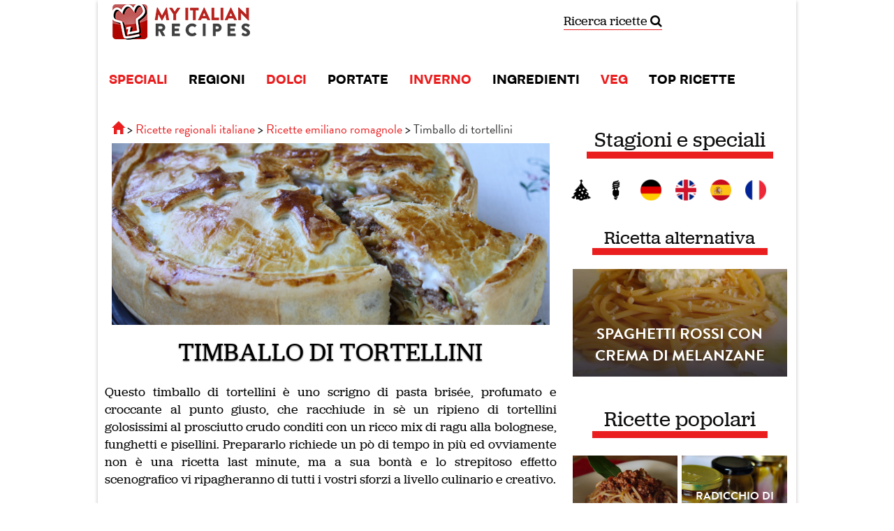

--- FILE ---
content_type: text/html; charset=UTF-8
request_url: https://it.myitalian.recipes/ricetta-timballo_di_tortellini.htm
body_size: 11340
content:
<!DOCTYPE html>
<html xmlns:fb="http://www.facebook.com/2008/fbml" ng-app>
    <head>
        <meta charset="UTF-8" />
        <title>Ricetta Timballo di tortellini | Primi piatti asciutti</title>
				        <meta name="description" content="La ricetta del timballo di tortellini, un primo piatto ricco e goloso ideale da preparare in occasione del Natale o di una festa importante in famiglia." />
                                <meta name="keywords" content="tortellini, funghi, piselli, ragu, besciamella, grana, pasta brisée" />
        		<!--[if IE]>
		<script src="http://html5shim.googlecode.com/svn/trunk/html5.js"></script> 
		<![endif]-->
		<script src="//ajax.googleapis.com/ajax/libs/jquery/1.11.0/jquery.min.js"></script>
		
		<link rel="stylesheet" href="/bundles/web/css/compiled/main.css" />
				
		<script src="/bundles/web/bootstrap/3.1.1/js/bootstrap.min.js"></script>
		
		<script type="text/javascript" src="//use.typekit.net/fkk4ett.js"></script>
		<script type="text/javascript">try{Typekit.load();}catch(e){}</script>
        
        
        
<meta name="robots" content="index, follow">

<meta http-equiv="Content-Language" content="it">

	<link rel="alternate" href="https://de.myitalian.recipes/rezept/tortellini-auflauf" hreflang="de" />
	<link rel="alternate" href="https://myitalian.recipes/recipe/tortellini-pie" hreflang="en" />
	<link rel="alternate" href="https://es.myitalian.recipes/receta/pastel-de-tortellini" hreflang="es" />
	<link rel="alternate" href="https://fr.myitalian.recipes/recettes/tourte-aux-tortellinis" hreflang="fr" />


<meta property="og:locale" content="it_IT" />
<meta property="og:site_name" content="Myitalian.recipes"/>
<meta property="og:title" content="Timballo di tortellini"/>
<meta property="og:type" content="ricettepercucinare:recipe" />
<meta property="og:url" content="https://it.myitalian.recipes/ricetta-timballo_di_tortellini.htm" /> 
<meta property="og:description" content="La ricetta del timballo di tortellini, un primo piatto ricco e goloso ideale da preparare in occasione del Natale o di una festa importante in famiglia." /> 
<meta property="og:foreign_id" content="130641" /> 
<meta property="ricettepercucinare:course" content="primi piatti asciutti" /> 
<meta property="og:image" content="https://it.myitalian.recipes/magazine/wp-content/uploads/2013/11/IMG_3154.jpg" />
<meta property="article:publisher" content="https://www.facebook.com/RicettePerCucinare"/>

<!-- Google+ / Schema.org -->
<meta itemprop="name" content="Timballo di tortellini"/>
<meta itemprop="description" content="La ricetta del timballo di tortellini, un primo piatto ricco e goloso ideale da preparare in occasione del Natale o di una festa importante in famiglia."/>
<meta itemprop="image" content="https://it.myitalian.recipes/magazine/wp-content/uploads/2013/11/IMG_3154.jpg"/>

<!-- Twitter Cards -->
<meta name="twitter:title" content="Timballo di tortellini"/>
<meta name="twitter:url" content="https://it.myitalian.recipes/ricetta-timballo_di_tortellini.htm"/>
<meta name="twitter:description" content="La ricetta del timballo di tortellini, un primo piatto ricco e goloso ideale da preparare in occasione del Natale o di una festa importante in famiglia."/>
<meta name="twitter:image" content="https://it.myitalian.recipes/magazine/wp-content/uploads/2013/11/IMG_3154.jpg"/>
<meta name="twitter:card" content="summary_large_image"/>
<meta name="twitter:site" content="https://twitter.com/ricette"/>


                 
																																			
<script type="application/ld+json">
    {
      "@context": "http://schema.org/",
      "@type": "Recipe",
      "mainEntityOfPage": "https://it.myitalian.recipes/ricetta-timballo_di_tortellini.htm",
	  "datePublished": "2013/11/29",
      "name": "Timballo di tortellini",
      "image": "https://it.myitalian.recipes/magazine/wp-content/uploads/2013/11/IMG_3154.jpg",
      "author": "Myitalian.recipes",
      "description": "Questo timballo di tortellini è uno scrigno di pasta brisée, profumato e croccante al punto giusto, che racchiude in sè un ripieno di tortellini golosissimi al prosciutto crudo conditi con un ricco mix di ragu alla bolognese, funghetti e pisellini. Prepararlo richiede un pò di tempo in più ed ovviamente non è una ricetta last minute, ma a sua bontà e lo strepitoso effetto scenografico vi ripagheranno di tutti i vostri sforzi a livello culinario e creativo.",
      "prepTime": "PT60M",
      "cookTime": "PT35M",
      "recipeYield": "8",
      "recipeIngredient": ["tortelloni","ragù","piselli","funghi","grana","besciamella","pasta brisèe"],
      "recipeInstructions": "Preparatevi il ragu in anticipo. Foderate una tortiera a cerniera di pasta brisè, dapprima il fondo e poi la circonferenza, bucherellando bene tutta la pasta con i rebbi di una forchetta. Cuocete i tortelloni in acqua bollente salata, aveno cura di tenerli al dente. Conditeli quindi con il ragu fatto in casa, con i pisellini semplicemente bolliti e scolati e con i funghi secchi ammollati e strizzati bene. Aggiungete anche il grana e la besciamella, tenendone un pò da parte. Mescolate il tutto, quindi versate il tutto nella tortiera. Livellate bene con il dorso di un cucchiaio. Coprite con qualche altro cucchiaio di ragu, qualche cucchiaino di di besciamella ed una bella spolverizzata di grana. Chiudete con un altro disco di pasta brisè, aggiungendo dei decori con i ritagli di pasta. Spennellate con del tuorlo d&#039;uovo. Infornate a 180 gradi per 35 minuti.",
	  "keywords": "tortellini, funghi, piselli, ragu, besciamella, grana, pasta brisée",
	  "recipeCategory": "Primi piatti asciutti"
    }
</script>


        <link rel="alternate" type="application/rss+xml" title="Ricette del giorno - Ricette per Cucinare" href="https://it.myitalian.recipes/rss/ultime" />
		<meta property="fb:app_id" content="118665634826424" />
        <link rel="icon" type="image/x-icon" href="/favicon.ico" />
		<meta name="viewport" id="vp" content="initial-scale=1.0,user-scalable=no,maximum-scale=1,width=device-width" />
				<meta name="apple-mobile-web-app-capable" content="yes" />
		
				
		<script type="text/javascript">
		(function(d){
		  var f = d.getElementsByTagName('SCRIPT')[0], p = d.createElement('SCRIPT');
		  p.type = 'text/javascript';
		  p.async = true;
		  p.src = '//assets.pinterest.com/js/pinit.js';
		  f.parentNode.insertBefore(p, f);
		}(document));
		</script>
		

					<!-- Google Tag Manager -->
			<script>(function(w,d,s,l,i){w[l]=w[l]||[];w[l].push({'gtm.start':
			new Date().getTime(),event:'gtm.js'});var f=d.getElementsByTagName(s)[0],
			j=d.createElement(s),dl=l!='dataLayer'?'&l='+l:'';j.async=true;j.src=
			'https://www.googletagmanager.com/gtm.js?id='+i+dl;f.parentNode.insertBefore(j,f);
			})(window,document,'script','dataLayer','GTM-WSP5RW9');</script>
			<!-- End Google Tag Manager -->
			<script src='https://platform-api.sharethis.com/js/sharethis.js#property=60cc474ed6503b00192e4852&product=sop' async='async'></script>

				<style>
			@media (max-width: 767px) {
				body {
					margin-top: 0!important
				}
				nav#mainNavigation {
					position: relative!important;
				}
			}
		</style>
    </head>
    <body>
		
	<!-- Google Tag Manager (noscript) -->
<noscript><iframe src="https://www.googletagmanager.com/ns.html?id=GTM-WSP5RW9"
	height="0" width="0" style="display:none;visibility:hidden"></iframe></noscript>
	<!-- End Google Tag Manager (noscript) -->	
		
    	<div id="global-container" class="container">
	    	<div id="header-container" class="hidden-xs hidden-sm">
				<div id="tbm-miniheader-container" style="clear:both;"></div>
			</div>
	    	<div id="header-container-m" class="row"  data-offset-top="1">
	<div class="container">
		<header class="row">
			<div class="col-md-3 col-sm-6 col-xs-4">
				<a href="/" class="brand brand-it">Ricette per Cucinare</a>
			</div>
			<div class="col-md-5 text-center hidden-xs hidden-sm">
				
			</div>
			<div class="col-md-2 col-sm-4 col-xs-6">
				<a class="searchgoogle" href="/ricerca/">
					Ricerca ricette <i class="fa fa-search"></i>
				</a>
			</div>
			<div class="col-xs-2 text-right l-mod-selectlanguage">
											
			</div>
		</header>
	</div>
</div>

<style>
	.brand-es {
		background-image: url(/bundles/web/es/img/logo.png);
	}
</style>
			
	       	<div class="container" id="mainNavigationContainer">
	<nav class="navbar navbar-default" role="navigation" id="mainNavigation">
		<div class="container-fluid">
			<!-- Brand and toggle get grouped for better mobile display -->
			<div class="navbar-header visible-xs">

				<div class="col-xs-5 text-center">
					<a  style="background-size: contain;
					max-width: 120px;
					width: auto;" class="brand" href="/"></a>
				</div>
				<div class="col-xs-4">
								<a style="padding-top: 10px;font-size: 12px;text-align: center;border-bottom: 1px solid #ea1e1f;" class="searchgoogle_mobile" href="/ricerca/">Ricerca ricette <i class="fa fa-search"></i></a>
				</div>
				<div class="col-xs-3">
					<button type="button" class="navbar-toggle" data-toggle="collapse" data-target="#bs-example-navbar-collapse-1">
						<span class="sr-only">Toggle navigation</span>
						<span class="icon-bar"></span>
						<span class="icon-bar"></span>
						<span class="icon-bar"></span>
					</button>
				</div>
				
		    </div>
		    <!-- Collect the nav links, forms, and other content for toggling -->
			<div class="collapse navbar-collapse" id="bs-example-navbar-collapse-1">
				<ul class="nav navbar-nav">
		      			      							<li class="now"><a href="/speciali/">SPECIALI</a></li>
											      							<li class=""><a href="/ricette-regionali/">REGIONI</a></li>
											      							<li class="now"><a href="/ricette_di_dolci.htm">DOLCI</a></li>
											      							<li class=""><a href="/ricette-portata/">PORTATE</a></li>
											      							<li class="now"><a href="/speciale/inverno">INVERNO</a></li>
											      							<li class=""><a href="/ingredienti/">INGREDIENTI</a></li>
											      							<li class="now"><a href="/speciale/vegetariane">VEG</a></li>
											      							<li class=""><a href="/top-ricette/">TOP RICETTE</a></li>
													</ul>
			</div><!-- /.navbar-collapse -->
		</div><!-- /.container-fluid -->
	</nav>
</div>
	       	
				    		    					
	

<div class="container">
	<div class="row">
		<div class="col-md-8">
			
			<div class="row">
				<div class="col-md-12">
											<ol class="breadcrumb" itemscope itemtype="http://schema.org/BreadcrumbList">
  	<li itemprop="itemListElement" itemscope itemtype="http://schema.org/ListItem">
  		<span>
	  		<a href="/" itemprop="item" title="Homepage">
				   <span itemprop="name" class="glyphicon glyphicon-home"><div style="display: none">Home</div></span>
				   <meta itemprop="position" content="1" />
  			</a>
  		</span>
  	</li>
  	
		<li itemprop="itemListElement" itemscope itemtype="http://schema.org/ListItem">
  		<span>
							  		<a href="/ricette-regionali/" itemprop="item">
				   <span itemprop="name">Ricette regionali italiane</span>
				   <meta itemprop="position" content="2" />
	  		</a>
	  		  		</span>
  	</li>
		  							  	<li  itemprop="itemListElement" itemscope itemtype="http://schema.org/ListItem">
		  		<span>
								  		  			<a href="/ricette_emilia_romagna.htm" itemprop="item">
						   <span itemprop="name">Ricette emiliano romagnole</span>
						   <meta itemprop="position" content="3" />
		  			</a>
		  						</span>
		  	</li>
	  			  						  	<li  itemprop="itemListElement" itemscope itemtype="http://schema.org/ListItem">
		  		<span>
								   					<span itemprop="name">Timballo di tortellini</span>
					<meta itemprop="position" content="4" />
		  						</span>
		  	</li>
	  			  	  	</ol>									</div>
				
			</div>

						
			<section id="top-header" class="full-width-content thin"style="background-image:url(https://it.myitalian.recipes/magazine/wp-content/uploads/2013/11/IMG_3154.jpg)">
	<div class="container">
		<div class="col-sm-12">
			<div class="row header-title">
				<div class="col-md-10 col-md-offset-1">
					 				</div>
			</div>
			
											</div>
				</section>			
						
			<div class="row">
				<div class="col-sm-12 text-center">
					<h1 style="margin: 20px 0; color: #000;text-shadow: 0px 1px 2px rgba(0, 0, 0, 0.77); text-transform: uppercase">Timballo di tortellini</h1>
				</div>
			</div>
			
						    <section class="section-box standard l-mod-text" id="introduction">
			<div class="row section-body">
					        				        	<p>
							Questo timballo di tortellini è uno scrigno di pasta brisée, profumato e croccante al punto giusto, che racchiude in sè un ripieno di tortellini golosissimi al prosciutto crudo conditi con un ricco mix di ragu alla bolognese, funghetti e pisellini. Prepararlo richiede un pò di tempo in più ed ovviamente non è una ricetta last minute, ma a sua bontà e lo strepitoso effetto scenografico vi ripagheranno di tutti i vostri sforzi a livello culinario e creativo.
						</p>
			     		</div>
</section>						
			
							<section class="section-box standard l-mod-redunderline" id="list-of-ingredients">
			<header class="row section-header">
					        	<div class="row">
			        		<h2 class="col-md-6 col-xs-12 text-center l-section-title">
				        		Ingredienti
				        	</h2>
			        	</div>
			        
	</header>
		<div class="row section-body">
								<ul class="row" id="ingredient-list">
																																															
								
																								<li class="col-md-6 col-xs-6" data-id="733">
									<div class="ingredient">
																																	<a href="/ingredienti/tortelloni">
													<span class="img-circle photo no-photo" style="background-image: url('/media/cache/thumb/')"></span>
												</a>
																															<span class="name">
																							<a href="/ingredienti/tortelloni">tortelloni</a>
																					</span>
																																	<span class="quantity">750 grammi</span>
																																		<span class="handling">al prosciutto crudo</span>
																														</div>
								</li>
																																								
								
																								<li class="col-md-6 col-xs-6" data-id="406">
									<div class="ingredient">
																																	<a href="/ingredienti/ragu">
													<span class="img-circle photo no-photo" style="background-image: url('/media/cache/thumb/')"></span>
												</a>
																															<span class="name">
																							<a href="/ingredienti/ragu">ragù</a>
																					</span>
																																	<span class="quantity">400 grammi</span>
																																									</div>
								</li>
																																								
								
																								<li class="col-md-6 col-xs-6" data-id="186">
									<div class="ingredient">
																																	<a href="/ingredienti/piselli">
													<span class="img-circle photo" style="background-image: url('/media/cache/thumb/img/foto/ingredienti/piselli-186.jpg')"></span>
												</a>
																															<span class="name">
																							<a href="/ingredienti/piselli">piselli</a>
																					</span>
																																	<span class="quantity">200 grammi</span>
																																		<span class="handling">anche surgelati</span>
																														</div>
								</li>
																																								
								
																								<li class="col-md-6 col-xs-6" data-id="288">
									<div class="ingredient">
																																	<a href="/ingredienti/funghi">
													<span class="img-circle photo" style="background-image: url('/media/cache/thumb/img/foto/ingredienti/funghi-288.jpg')"></span>
												</a>
																															<span class="name">
																							<a href="/ingredienti/funghi">funghi</a>
																					</span>
																																	<span class="quantity">80 grammi</span>
																																		<span class="handling">ammollati e strizzati</span>
																														</div>
								</li>
																																								
								
																								<li class="col-md-6 col-xs-6" data-id="226">
									<div class="ingredient">
																																	<a href="/ingredienti/grana">
													<span class="img-circle photo" style="background-image: url('/media/cache/thumb/img/foto/ingredienti/grana-226.jpg')"></span>
												</a>
																															<span class="name">
																							<a href="/ingredienti/grana">grana</a>
																					</span>
																																	<span class="quantity">70 grammi</span>
																																									</div>
								</li>
																																								
								
																								<li class="col-md-6 col-xs-6" data-id="232">
									<div class="ingredient">
																																	<a href="/ingredienti/besciamella">
													<span class="img-circle photo" style="background-image: url('/media/cache/thumb/img/foto/ingredienti/besciamella-232.jpg')"></span>
												</a>
																															<span class="name">
																							<a href="/ingredienti/besciamella">besciamella</a>
																					</span>
																																	<span class="quantity">120 millilitri</span>
																																									</div>
								</li>
																																								
								
																								<li class="col-md-6 col-xs-6" data-id="211">
									<div class="ingredient">
																																	<a href="/ingredienti/pasta-bris-e">
													<span class="img-circle photo" style="background-image: url('/media/cache/thumb/img/foto/ingredienti/pasta-brisee-211.jpg')"></span>
												</a>
																															<span class="name">
																							<a href="/ingredienti/pasta-bris-e">pasta brisèe</a>
																					</span>
																					<span class="note">tre dischi di pasta brisée già pronti</span>
																			</div>
								</li>
														</ul>
							</div>
</section>						
						    
    
        <section class="section-box standard l-mod-redunderline" id="related_shop_products">
			<header class="row section-header">
		                <div class="row">
                    <h2 class="col-md-6 col-xs-12 text-center l-section-title">
                        Fai la spesa dal nostro shop online
                    </h2>
                </div>
            
	</header>
		<div class="row section-body">
		                <div class="row" style="margin-top: 10px">

                    <div class="col-sm-3 col-xs-4">
            <div class="image" style="border:1px solid #89be3c;margin:0 5px 0 5px">
                <img src="https://shop.laterradipuglia.it/1688-large_default/fagiolo-di-zollino.jpg" alt="Fagiolo di Zollino" class="img-responsive prod-image" style="margin: 0 auto;max-width: 80%;"/>
                <div class="priceprd">4.8 EUR</div>
            </div>
            <div class="prod-name">
                <p>
                    <a href="https://shop.laterradipuglia.it/it/legumi-pugliesi/517-517-fagiolo-di-zollino.html?utm_source=it.myitalian.recipes&amp;utm_medium=ricetta-timballo_di_tortellini&amp;utm_campaign=prodotti-myitalian" target="_blank" rel="nofollow">
                        Fagiolo di Zollino
                    </a>
                </p>
            </div>
        </div>

            <div class="col-sm-3 col-xs-4">
            <div class="image" style="border:1px solid #89be3c;margin:0 5px 0 5px">
                <img src="https://shop.laterradipuglia.it/1684-large_default/pisello-nano-di-zollino.jpg" alt="Pisello nano di Zollino" class="img-responsive prod-image" style="margin: 0 auto;max-width: 80%;"/>
                <div class="priceprd">4.8 EUR</div>
            </div>
            <div class="prod-name">
                <p>
                    <a href="https://shop.laterradipuglia.it/it/legumi-pugliesi/485-485-pisello-nano-di-zollino.html?utm_source=it.myitalian.recipes&amp;utm_medium=ricetta-timballo_di_tortellini&amp;utm_campaign=prodotti-myitalian" target="_blank" rel="nofollow">
                        Pisello nano di Zollino
                    </a>
                </p>
            </div>
        </div>

            <div class="col-sm-3 col-xs-4">
            <div class="image" style="border:1px solid #89be3c;margin:0 5px 0 5px">
                <img src="https://shop.laterradipuglia.it/2565-large_default/taralli-alle-olive-leccine-e-capperi.jpg" alt="Taralli alle olive celline e capperi" class="img-responsive prod-image" style="margin: 0 auto;max-width: 80%;"/>
                <div class="priceprd">3.4 EUR</div>
            </div>
            <div class="prod-name">
                <p>
                    <a href="https://shop.laterradipuglia.it/it/taralli-salati/301-301-taralli-alle-olive-leccine-e-capperi-8053689163407.html?utm_source=it.myitalian.recipes&amp;utm_medium=ricetta-timballo_di_tortellini&amp;utm_campaign=prodotti-myitalian" target="_blank" rel="nofollow">
                        Taralli alle olive celline e capperi
                    </a>
                </p>
            </div>
        </div>

            <div class="col-sm-3 col-xs-4">
            <div class="image" style="border:1px solid #89be3c;margin:0 5px 0 5px">
                <img src="https://shop.laterradipuglia.it/1691-large_default/cece-bianco-di-zollino.jpg" alt="Cece bianco di Zollino" class="img-responsive prod-image" style="margin: 0 auto;max-width: 80%;"/>
                <div class="priceprd">4.8 EUR</div>
            </div>
            <div class="prod-name">
                <p>
                    <a href="https://shop.laterradipuglia.it/it/legumi-pugliesi/514-514-cece-bianco-di-zollino.html?utm_source=it.myitalian.recipes&amp;utm_medium=ricetta-timballo_di_tortellini&amp;utm_campaign=prodotti-myitalian" target="_blank" rel="nofollow">
                        Cece bianco di Zollino
                    </a>
                </p>
            </div>
        </div>

    </div>
<style>
    .prod-name {
        height: 40px;margin-top: 5px; padding: 3px;
        cursor:pointer; background-color: #89be3c;position:relative;margin:0 5px 5px 5px;
    }

    .prod-name p {
        position: relative;
        top: 50%;
        -webkit-transform: translateY(-50%);
        -ms-transform: translateY(-50%);
        transform: translateY(-50%);
        font-size:12px;
        line-height: 14px;
        text-align: center;
    }
    .prod-name p a {
        font-size:12px;
        line-height: 14px;
        text-align: center;
        color: white;
        display: block;
    }
    .priceprd {
        position: absolute;
        top: 0;
        right: 5px;
        border: 1px solid #89be3c;
        background: #caffbc;
        font-size: 10px;
        color: black;
        padding: 5px 10px;
    }
    @media screen and (max-width: 992px) {
        .prod-image {
            max-width: 80%;
        }
    }

    @media screen and (max-width: 768px) {
        .prod-image {
            max-width: 80%;
        }
    }

    @media screen and (max-width: 768px) {
        .prod-name {
            height: 60px;
        }
        .prod-name p {
            font-size:10px;line-height: 12px;
        }
    }
</style>            	</div>
</section>
    

			
															<section class="section-box standard l-mod-text" id="banner">
			<div class="row section-body">
																	<img class="img-responsive" src="https://it.myitalian.recipes/magazine/wp-content/uploads/2024/11/Banner-Feed-Myitalian-IT.jpg" alt="Shop Laterradipuglia" />
														</div>
</section>							
			
						<div class="row"> 
														<div class="col-sm-6 col-xs-12">
				<section class="section-box standard l-mod-redunderline" id="recipe-detail2">
			<header class="row section-header">
					            <span class="l-section-title">Indicazioni per la preparazione</span>
			        
	</header>
		<div class="row section-body">
					        	<div class="l-mod-sinformation">
			        										<span class="ico-36 ico-prepTime"></span>
								<strong content="PT60M">
									60 minuti
								</strong>
								<small>di preparazione</small>
								<div class="clearboth"></div>
														
															<span class="ico-36 ico-cookTime"></span>
								<strong content="PT35M">
									35 minuti
								</strong>
								<small>di cottura</small>
								<div class="clearboth"></div>
														
															<span class="ico-36 ico-yield"></span>
								<strong>
									8 persone
								</strong>
								<div class="clearboth"></div>
																	        	</div>			
			     		</div>
</section>				</div>
						
									<div class="col-sm-6 col-xs-12">
						<section class="section-box standard l-mod-redunderline" id="social-share">
			<header class="row section-header">
							            <span class="l-section-title">Condividi sui social</span>
					        
	</header>
		<div class="row section-body">
							        	<div class="l-mod-sharesocial">
					        		Vuoi suggerire questa ricetta ai tuoi amici? <br/> L'hai preparata? Raccontalo!
					        	</div>
					        	<section class="section-box aside" id="social-network">
			<div class="row section-body">
			
	<!-- ShareThis BEGIN --><div class="sharethis-inline-share-buttons"></div><!-- ShareThis END -->
		</div>
</section>					        	</div>
</section>					</div>
							</div>
			<div class="row">
				<div class="col-sm-12 col-xs-12" style="padding: 5px;">
					<div class="row">
	<div class="col-md-12 text-center">
		<h2 class="l-mod-titlesection">
			Invia la ricetta
		</h2>
	</div>
</div>
<div class="row l-mod-mb l-mod-newsletterrecipesend">

	<div class="col-sm-12">
		<div class="info">Invia la ricetta sulla tua email. Puoi anche registrarti alla nostra newsletter per ricevere aggiornamenti</div>
		<div class="l-mod-recipenewsletter">
			
			<form method="post" action="/ricetta_by_email">
				<div class="row">
					<div class="col-md-12 takepadding">
						<input type="email" id="ricettaByEmail_email" name="ricettaByEmail[email]" required="required" placeholder="Inserisci la tua email..." class="form-control input-lg" />
							
						<div class="input-group">
							<span class="input-group-addon"> 4 + 3 ?</span>
							<input type="text" id="ricettaByEmail_captcha" name="ricettaByEmail[captcha]" required="required" placeholder="4 + 3?" class="form-control input-lg" />
							<span class="input-group-btn">
							<button type="submit" id="ricettaByEmail_subscribe" name="ricettaByEmail[subscribe]" class="btn btn-lg btn-success noradius btn-danger">Invia la ricetta</button>
							</span>
							<input type="hidden" id="ricettaByEmail_source" name="ricettaByEmail[source]" value="130641" />
						</div>
					</div>
				</div>
				<div class="row">
					<div class="col-md-12 text-center">
					<small>
					<input type="checkbox" id="ricettaByEmail_privacy" name="ricettaByEmail[privacy]" required="required" value="1" />
					
					<label for="ricettaByEmail_privacy" class="required">Accetto termini e condizioni</label>
																																(<a href="/privacy" target="_blank">leggile qui</a>)
					</small>
					</div>
									</div>
								
							</form>
			
		</div>
	</div>
</div>

<style>
.l-mod-newsletterrecipesend {
	background-color: #ea1e1f;
	padding: 20px;
	text-align: center;
}
.l-mod-newsletterrecipesend .info {
	color: white;
	font-size: 16px;
	text-align: center;
    margin-bottom: 20px;
}
</style>
				</div>
			</div>
			<section class="section-box standard l-mod-text" id="directions">
			<header class="row section-header">
				        	<div class="row">
						<div class="col-md-12 text-center">
							<h2 class="l-mod-titlesection">
								Preparazione
							</h2>
						</div>
					</div>
		        
	</header>
		<div class="row section-body">
							<p>
						Preparatevi il ragu in anticipo. Foderate una tortiera a cerniera di pasta brisè, dapprima il fondo e poi la circonferenza, bucherellando bene tutta la pasta con i rebbi di una forchetta. Cuocete i tortelloni in acqua bollente salata, aveno cura di tenerli al dente. Conditeli quindi con il ragu fatto in casa, con i pisellini semplicemente bolliti e scolati e con i funghi secchi ammollati e strizzati bene. Aggiungete anche il grana e la besciamella, tenendone un pò da parte. Mescolate il tutto, quindi versate il tutto nella tortiera. Livellate bene con il dorso di un cucchiaio. Coprite con qualche altro cucchiaio di ragu, qualche cucchiaino di di besciamella ed una bella spolverizzata di grana. Chiudete con un altro disco di pasta brisè, aggiungendo dei decori con i ritagli di pasta. Spennellate con del tuorlo d&#039;uovo. Infornate a 180 gradi per 35 minuti.
		        	</p>
		        	</div>
</section>			
						
			<div class="row">
																				
									<div class="col-md-6 col-xs-12">
					    <section class="section-box standard l-mod-redunderline" id="suggestions">
			<header class="row section-header">
							            <div class="l-section-title">
					            	<span class="ico-36 ico-suggestions l-mod-float"></span> Consigli
					            </div>
					        
	</header>
		<div class="row section-body">
							        	<div class="l-mod-cc">
									Se non gradite gli ingredienti che vi proponiamo o volete dar vita ad un timballo assolutamente personale ed originale, potete cambiarne i sapori ed il condimento: al posto del ragu potete usare del pomodoro semplice ed arricchire il tutto con bocconcini di mozzarella filante, oppure potete scegliere di condire i tortellini con un sugo a base di carciofi freschi e prosciutto cotto, o ancora con zucca e porri. A voi la scelta!
								</div>
					        	</div>
</section>					</div>
								
									<div class="col-md-6  col-xs-12">
					    <section class="section-box standard l-mod-redunderline" id="curiosities">
			<header class="row section-header">
							            <div class="l-section-title">
					            	<span class="ico-36 ico-curiosities l-mod-float"></span> Curiosità
					            </div>
					        
	</header>
		<div class="row section-body">
							        	<div class="l-mod-cc">
									Il nome timballo deriva dallo stampo cilindrico che solitamente si usa per dar vita a questo tipo di preparazione.
								</div> 
					     		</div>
</section>					</div>
							</div>
			
						
							
<div class="row showcase  l-mod-showcase equalHeight" id="showcase-recipe">
	<div class="container">
		<section class="section-box standard l-mod-showcaseb" id="showcase-grid">
			<header class="row section-header">
			       		<h2 class="l-mod-titlesectionfull">
	       			Tutti i passi per la preparazione
	       		</h2>
			
	</header>
		<div class="row section-body">
											<div class="col-sm-12  first col-xs-12">
													<a rel="nofollow" title="Ingredienti" href="/ricetta-timballo_di_tortellini.htm/passo-passo/1" class="showcase-grid-step">
								<img src="https://myitalian.recipes/magazine/wp-content/uploads/2013/11/IMG_3136.jpg" 
									 alt="Ingredienti" 
									 title="Ingredienti" 
									 class="img-responsive" />

								<div class="l-mod-recipetextg">Ingredienti</div>
							</a>
											</div>
									<div class="col-sm-12  next col-xs-12">
													<table class="table table-responsive" style="border:0; margin:0">
								<tr>
<td style="width:26%;border:0; text-align: center;position: relative;">
										<a rel="nofollow" title="Pasta brisée" href="/ricetta-timballo_di_tortellini.htm/passo-passo/2" class="showcase-grid-step">
										<div style="position: absolute; top: 0; bottom: 0; font-size: 15px; text-align: center; right: 0; left: 0; background: #00000050; border-radius: 50%;">
											<div style="position: relative; top: 50%; transform: translateY(-50%);color: white; max-width: 100px; margin: 0 auto; font-size: 14px;">Prosegui con il passo passo</div>
										</div>
									      <img src="https://myitalian.recipes/magazine/wp-content/uploads/2013/11/IMG_3137-300x300.jpg" 
											 alt="Pasta brisée" 
											 title="Pasta brisée"
											 class="media-object img-responsive img-circle custom-image-pp" />
									    </a>
									</td>
									<td style="vertical-align: middle;border:0">
										<div style="color:white;font-size: 16px;">
											Foderate uno stampo di pasta brisée, cominciando dal fondo.
										</div>
									</td>
								</tr>
							</table>
											</div>
									<div class="col-sm-12  next col-xs-12">
													<table class="table table-responsive" style="border:0; margin:0">
								<tr>
<td style="width:26%;border:0; text-align: center;position: relative;">
										<a rel="nofollow" title="Strisce di pasta" href="/ricetta-timballo_di_tortellini.htm/passo-passo/3" class="showcase-grid-step">
										<div style="position: absolute; top: 0; bottom: 0; font-size: 15px; text-align: center; right: 0; left: 0; background: #00000050; border-radius: 50%;">
											<div style="position: relative; top: 50%; transform: translateY(-50%);color: white; max-width: 100px; margin: 0 auto; font-size: 14px;">Prosegui con il passo passo</div>
										</div>
									      <img src="https://myitalian.recipes/magazine/wp-content/uploads/2013/11/IMG_3138-300x300.jpg" 
											 alt="Strisce di pasta" 
											 title="Strisce di pasta"
											 class="media-object img-responsive img-circle custom-image-pp" />
									    </a>
									</td>
									<td style="vertical-align: middle;border:0">
										<div style="color:white;font-size: 16px;">
											Tagliate delle strisce di pasta a partire da un disco.
										</div>
									</td>
								</tr>
							</table>
											</div>
									<div class="col-sm-12  next col-xs-12">
													<table class="table table-responsive" style="border:0; margin:0">
								<tr>
<td style="width:26%;border:0; text-align: center;position: relative;">
										<a rel="nofollow" title="Bordi" href="/ricetta-timballo_di_tortellini.htm/passo-passo/4" class="showcase-grid-step">
										<div style="position: absolute; top: 0; bottom: 0; font-size: 15px; text-align: center; right: 0; left: 0; background: #00000050; border-radius: 50%;">
											<div style="position: relative; top: 50%; transform: translateY(-50%);color: white; max-width: 100px; margin: 0 auto; font-size: 14px;">Prosegui con il passo passo</div>
										</div>
									      <img src="https://myitalian.recipes/magazine/wp-content/uploads/2013/11/IMG_3139-300x300.jpg" 
											 alt="Bordi" 
											 title="Bordi"
											 class="media-object img-responsive img-circle custom-image-pp" />
									    </a>
									</td>
									<td style="vertical-align: middle;border:0">
										<div style="color:white;font-size: 16px;">
											Con le strisce foderate anche i bordi.
										</div>
									</td>
								</tr>
							</table>
											</div>
									<div class="col-sm-12  next col-xs-12">
													<table class="table table-responsive" style="border:0; margin:0">
								<tr>
<td style="width:26%;border:0; text-align: center;position: relative;">
										<a rel="nofollow" title="Tortelloni" href="/ricetta-timballo_di_tortellini.htm/passo-passo/5" class="showcase-grid-step">
										<div style="position: absolute; top: 0; bottom: 0; font-size: 15px; text-align: center; right: 0; left: 0; background: #00000050; border-radius: 50%;">
											<div style="position: relative; top: 50%; transform: translateY(-50%);color: white; max-width: 100px; margin: 0 auto; font-size: 14px;">Prosegui con il passo passo</div>
										</div>
									      <img src="https://myitalian.recipes/magazine/wp-content/uploads/2013/11/IMG_3140-300x300.jpg" 
											 alt="Tortelloni" 
											 title="Tortelloni"
											 class="media-object img-responsive img-circle custom-image-pp" />
									    </a>
									</td>
									<td style="vertical-align: middle;border:0">
										<div style="color:white;font-size: 16px;">
											Cuocete i tortelloni al dente.
										</div>
									</td>
								</tr>
							</table>
											</div>
									<div class="col-sm-12  next col-xs-12">
													<table class="table table-responsive" style="border:0; margin:0">
								<tr>
<td style="width:26%;border:0; text-align: center;position: relative;">
										<a rel="nofollow" title="Ragu" href="/ricetta-timballo_di_tortellini.htm/passo-passo/6" class="showcase-grid-step">
										<div style="position: absolute; top: 0; bottom: 0; font-size: 15px; text-align: center; right: 0; left: 0; background: #00000050; border-radius: 50%;">
											<div style="position: relative; top: 50%; transform: translateY(-50%);color: white; max-width: 100px; margin: 0 auto; font-size: 14px;">Prosegui con il passo passo</div>
										</div>
									      <img src="https://myitalian.recipes/magazine/wp-content/uploads/2013/11/IMG_3141-300x300.jpg" 
											 alt="Ragu" 
											 title="Ragu"
											 class="media-object img-responsive img-circle custom-image-pp" />
									    </a>
									</td>
									<td style="vertical-align: middle;border:0">
										<div style="color:white;font-size: 16px;">
											Conditeli con il ragu e i pisellini.
										</div>
									</td>
								</tr>
							</table>
											</div>
									<div class="col-sm-12  next col-xs-12">
													<table class="table table-responsive" style="border:0; margin:0">
								<tr>
<td style="width:26%;border:0; text-align: center;position: relative;">
										<a rel="nofollow" title="Funghi" href="/ricetta-timballo_di_tortellini.htm/passo-passo/7" class="showcase-grid-step">
										<div style="position: absolute; top: 0; bottom: 0; font-size: 15px; text-align: center; right: 0; left: 0; background: #00000050; border-radius: 50%;">
											<div style="position: relative; top: 50%; transform: translateY(-50%);color: white; max-width: 100px; margin: 0 auto; font-size: 14px;">Prosegui con il passo passo</div>
										</div>
									      <img src="https://myitalian.recipes/magazine/wp-content/uploads/2013/11/IMG_3142-300x300.jpg" 
											 alt="Funghi" 
											 title="Funghi"
											 class="media-object img-responsive img-circle custom-image-pp" />
									    </a>
									</td>
									<td style="vertical-align: middle;border:0">
										<div style="color:white;font-size: 16px;">
											Aggiungete anche i funghi.
										</div>
									</td>
								</tr>
							</table>
											</div>
									<div class="col-sm-12  next col-xs-12">
													<table class="table table-responsive" style="border:0; margin:0">
								<tr>
<td style="width:26%;border:0; text-align: center;position: relative;">
										<a rel="nofollow" title="Besciamella e grana" href="/ricetta-timballo_di_tortellini.htm/passo-passo/8" class="showcase-grid-step">
										<div style="position: absolute; top: 0; bottom: 0; font-size: 15px; text-align: center; right: 0; left: 0; background: #00000050; border-radius: 50%;">
											<div style="position: relative; top: 50%; transform: translateY(-50%);color: white; max-width: 100px; margin: 0 auto; font-size: 14px;">Prosegui con il passo passo</div>
										</div>
									      <img src="https://myitalian.recipes/magazine/wp-content/uploads/2013/11/IMG_3143-300x300.jpg" 
											 alt="Besciamella e grana" 
											 title="Besciamella e grana"
											 class="media-object img-responsive img-circle custom-image-pp" />
									    </a>
									</td>
									<td style="vertical-align: middle;border:0">
										<div style="color:white;font-size: 16px;">
											Aggiungete grana e besciamella. Livellate bene.
										</div>
									</td>
								</tr>
							</table>
											</div>
									<div class="col-sm-12  next col-xs-12">
													<table class="table table-responsive" style="border:0; margin:0">
								<tr>
<td style="width:26%;border:0; text-align: center;position: relative;">
										<a rel="nofollow" title="Sugo, besciamella" href="/ricetta-timballo_di_tortellini.htm/passo-passo/9" class="showcase-grid-step">
										<div style="position: absolute; top: 0; bottom: 0; font-size: 15px; text-align: center; right: 0; left: 0; background: #00000050; border-radius: 50%;">
											<div style="position: relative; top: 50%; transform: translateY(-50%);color: white; max-width: 100px; margin: 0 auto; font-size: 14px;">Prosegui con il passo passo</div>
										</div>
									      <img src="https://myitalian.recipes/magazine/wp-content/uploads/2013/11/IMG_3144-300x300.jpg" 
											 alt="Sugo, besciamella" 
											 title="Sugo, besciamella"
											 class="media-object img-responsive img-circle custom-image-pp" />
									    </a>
									</td>
									<td style="vertical-align: middle;border:0">
										<div style="color:white;font-size: 16px;">
											Aggiungete altro ragu e qualche cucchiaino di besciamella.
										</div>
									</td>
								</tr>
							</table>
											</div>
									<div class="col-sm-12  next col-xs-12">
													<table class="table table-responsive" style="border:0; margin:0">
								<tr>
<td style="width:26%;border:0; text-align: center;position: relative;">
										<a rel="nofollow" title="Grana" href="/ricetta-timballo_di_tortellini.htm/passo-passo/10" class="showcase-grid-step">
										<div style="position: absolute; top: 0; bottom: 0; font-size: 15px; text-align: center; right: 0; left: 0; background: #00000050; border-radius: 50%;">
											<div style="position: relative; top: 50%; transform: translateY(-50%);color: white; max-width: 100px; margin: 0 auto; font-size: 14px;">Prosegui con il passo passo</div>
										</div>
									      <img src="https://myitalian.recipes/magazine/wp-content/uploads/2013/11/IMG_3145-300x300.jpg" 
											 alt="Grana" 
											 title="Grana"
											 class="media-object img-responsive img-circle custom-image-pp" />
									    </a>
									</td>
									<td style="vertical-align: middle;border:0">
										<div style="color:white;font-size: 16px;">
											Spolverizzate con altro grana.
										</div>
									</td>
								</tr>
							</table>
											</div>
									<div class="col-sm-12  next col-xs-12">
													<table class="table table-responsive" style="border:0; margin:0">
								<tr>
<td style="width:26%;border:0; text-align: center;position: relative;">
										<a rel="nofollow" title="Chiudere" href="/ricetta-timballo_di_tortellini.htm/passo-passo/11" class="showcase-grid-step">
										<div style="position: absolute; top: 0; bottom: 0; font-size: 15px; text-align: center; right: 0; left: 0; background: #00000050; border-radius: 50%;">
											<div style="position: relative; top: 50%; transform: translateY(-50%);color: white; max-width: 100px; margin: 0 auto; font-size: 14px;">Prosegui con il passo passo</div>
										</div>
									      <img src="https://myitalian.recipes/magazine/wp-content/uploads/2013/11/IMG_3146-300x300.jpg" 
											 alt="Chiudere" 
											 title="Chiudere"
											 class="media-object img-responsive img-circle custom-image-pp" />
									    </a>
									</td>
									<td style="vertical-align: middle;border:0">
										<div style="color:white;font-size: 16px;">
											Chiudete con altra pasta brisée.
										</div>
									</td>
								</tr>
							</table>
											</div>
									<div class="col-sm-12  next col-xs-12">
													<table class="table table-responsive" style="border:0; margin:0">
								<tr>
<td style="width:26%;border:0; text-align: center;position: relative;">
										<a rel="nofollow" title="Tuorlo" href="/ricetta-timballo_di_tortellini.htm/passo-passo/12" class="showcase-grid-step">
										<div style="position: absolute; top: 0; bottom: 0; font-size: 15px; text-align: center; right: 0; left: 0; background: #00000050; border-radius: 50%;">
											<div style="position: relative; top: 50%; transform: translateY(-50%);color: white; max-width: 100px; margin: 0 auto; font-size: 14px;">Prosegui con il passo passo</div>
										</div>
									      <img src="https://myitalian.recipes/magazine/wp-content/uploads/2013/11/IMG_3147-300x300.jpg" 
											 alt="Tuorlo" 
											 title="Tuorlo"
											 class="media-object img-responsive img-circle custom-image-pp" />
									    </a>
									</td>
									<td style="vertical-align: middle;border:0">
										<div style="color:white;font-size: 16px;">
											Spennellate con del tuorlo d&#039;uovo.
										</div>
									</td>
								</tr>
							</table>
											</div>
									<div class="col-sm-12  next col-xs-12">
													<table class="table table-responsive" style="border:0; margin:0">
								<tr>
<td style="width:26%;border:0; text-align: center;position: relative;">
										<a rel="nofollow" title="Infornare" href="/ricetta-timballo_di_tortellini.htm/passo-passo/13" class="showcase-grid-step">
										<div style="position: absolute; top: 0; bottom: 0; font-size: 15px; text-align: center; right: 0; left: 0; background: #00000050; border-radius: 50%;">
											<div style="position: relative; top: 50%; transform: translateY(-50%);color: white; max-width: 100px; margin: 0 auto; font-size: 14px;">Prosegui con il passo passo</div>
										</div>
									      <img src="https://myitalian.recipes/magazine/wp-content/uploads/2013/11/IMG_3151-300x300.jpg" 
											 alt="Infornare" 
											 title="Infornare"
											 class="media-object img-responsive img-circle custom-image-pp" />
									    </a>
									</td>
									<td style="vertical-align: middle;border:0">
										<div style="color:white;font-size: 16px;">
											Infornate a 180 gradi per 35 minuti.
										</div>
									</td>
								</tr>
							</table>
											</div>
									<div class="col-sm-12  next col-xs-12">
													<table class="table table-responsive" style="border:0; margin:0">
								<tr>
<td style="width:26%;border:0; text-align: center;position: relative;">
										<a rel="nofollow" title="Servire" href="/ricetta-timballo_di_tortellini.htm/passo-passo/14" class="showcase-grid-step">
										<div style="position: absolute; top: 0; bottom: 0; font-size: 15px; text-align: center; right: 0; left: 0; background: #00000050; border-radius: 50%;">
											<div style="position: relative; top: 50%; transform: translateY(-50%);color: white; max-width: 100px; margin: 0 auto; font-size: 14px;">Prosegui con il passo passo</div>
										</div>
									      <img src="https://myitalian.recipes/magazine/wp-content/uploads/2013/11/IMG_3154-300x300.jpg" 
											 alt="Servire" 
											 title="Servire"
											 class="media-object img-responsive img-circle custom-image-pp" />
									    </a>
									</td>
									<td style="vertical-align: middle;border:0">
										<div style="color:white;font-size: 16px;">
											Servite
										</div>
									</td>
								</tr>
							</table>
											</div>
								</div>
</section>	</div>
	<div class="row">
		<div class="col-sm-12" style="margin-left: 10px;font-style: italic;">
			**Clicca sulle foto per accedere al passo passo completo!
		</div>
	</div>
</div>


			
						
									
					</div>
		
		<aside class="col-md-4 l-mod-aside">
			
			
							
							
												
					<div class="col-md-12 text-center">
						<h2 class="l-mod-titlesectionlong">Stagioni e speciali</h2>
					</div>
					<div class="row l-mod-listtags l-mod-mb">
													
								<div class="l-mod-listtagsnametag" >
									<a rel="tag" href="/speciale/natale">
																				<img style="max-width: 30px;" alt="Natale" src="/bundles/web/img/icon/natale.png" title="Natale"/>
										
									</a>
								</div>
														
								<div class="l-mod-listtagsnametag" >
									<a rel="tag" href="/speciale/energia">
																				<img style="max-width: 30px;" alt="Energia" src="/bundles/web/img/icon/energia.png" title="Energia"/>
										
									</a>
								</div>
																			
		
					<div class="l-mod-listtagsnametag">
				<a href="//de.myitalian.recipes/rezept/tortellini-auflauf" title="Tortellini-Auflauf">
					 <img class="mobiletag" src="/bundles/web/de/img/flag.png" alt="Tortellini-Auflauf" />
				</a>
			</div>
					<div class="l-mod-listtagsnametag">
				<a href="//myitalian.recipes/recipe/tortellini-pie" title="Tortellini pie">
					 <img class="mobiletag" src="/bundles/web/en/img/flag.png" alt="Tortellini pie" />
				</a>
			</div>
					<div class="l-mod-listtagsnametag">
				<a href="//es.myitalian.recipes/receta/pastel-de-tortellini" title="pastel de tortellini">
					 <img class="mobiletag" src="/bundles/web/es/img/flag.png" alt="pastel de tortellini" />
				</a>
			</div>
					<div class="l-mod-listtagsnametag">
				<a href="//fr.myitalian.recipes/recettes/tourte-aux-tortellinis" title="Tourte aux tortellinis">
					 <img class="mobiletag" src="/bundles/web/fr/img/flag.png" alt="Tourte aux tortellinis" />
				</a>
			</div>
			
						<div class="clearboth"></div>
					</div>
								
									<section class="section-box">
						<div class="row">
							<div class="col-md-12 text-center">
								<h2 class="l-mod-titlesectionlong" style="font-size: 26px;">
									Ricetta alternativa
								</h2>
							</div>
							<div class="col-xs-12 l-mod-setpadd">
								<a href="/ricetta_molisana-spaghetti_rossi_con_crema_di_melanzane.htm" >
									<div class=" l-mod-ratio photo" style="padding-bottom:50%;background-image:url(https://it.myitalian.recipes/magazine/wp-content/uploads/2011/05/IMGP2867-300x300.jpg)">
										<span>
											Spaghetti Rossi con Crema di Melanzane
										</span>
									</div>
								</a>
							</div>
						</div>
					</section>
				
				<style>
	.customclass {margin-bottom: 5px;}
	.customclass span { font-size: 16px!important;}
</style>

<div class="l-mod-fullspacing">
	<section class="section-box standard" id="top-recipes">
			<header class="row section-header">
					<div class="row">
				<div class="col-md-12 text-center">
					<h2 class="l-mod-titlesectionlong">
						Ricette popolari
					</h2>
				</div>
			</div>
		
	</header>
		<div class="row section-body">
				    <div class="row">
					
					<div class="col-md-6 col-sm-6 col-xs-6 l-mod-setpadd">
						<a href="/ricetta_veneta-pasta_al_ragu.htm" >
							<div class="customclass l-mod-ratio photo" style="background-image:url(https://it.myitalian.recipes/magazine/wp-content/uploads/2011/07/IMG_4684-300x300.jpg)">
								<span>
									Pasta al Ragù
								</span>
							</div>
						</a>
					</div>
					
					<div class="col-md-6 col-sm-6 col-xs-6 l-mod-setpadd">
						<a href="/ricetta-radicchio_di_treviso_in_agrodolce_sott_olio.htm" >
							<div class="customclass l-mod-ratio photo" style="background-image:url(https://it.myitalian.recipes/magazine/wp-content/uploads/2013/02/IMG_8121-300x300.jpg)">
								<span>
									Radicchio di Treviso in Agrodolce sott&#039;olio
								</span>
							</div>
						</a>
					</div>
					
					<div class="col-md-6 col-sm-6 col-xs-6 l-mod-setpadd">
						<a href="/ricetta_veneta-involtini_di_radicchio_di_treviso.htm" >
							<div class="customclass l-mod-ratio photo" style="background-image:url(https://it.myitalian.recipes/magazine/wp-content/uploads/2012/01/IMG_0713-300x300.jpg)">
								<span>
									Involtini di radicchio di Treviso
								</span>
							</div>
						</a>
					</div>
					
					<div class="col-md-6 col-sm-6 col-xs-6 l-mod-setpadd">
						<a href="/ricetta-merluzzo_in_umido_2.htm" >
							<div class="customclass l-mod-ratio photo" style="background-image:url(https://it.myitalian.recipes/magazine/wp-content/uploads/2014/05/IMG_4111-300x300.jpg)">
								<span>
									Merluzzo In Umido
								</span>
							</div>
						</a>
					</div>
							</div>
			</div>
</section></div>

				
				<style>
	.linkrss, .linkrss:hover { color: #000;font-size: 16px;text-decoration: none;}
	.customlistrss {list-style-type: disc;}
	.customlistrss li::before, .customlistrss li::marker {color: #ea1e1f;}
</style>
						<img class="img-responsive" src="https://it.myitalian.recipes/magazine/wp-content/uploads/2022/06/Logo-Ricette.png" alt="Ricette per cucinare" style="margin: 10px 0; "/>
				<ul class="customlistrss">
						<li>
				<a href="https://www.ricettepercucinare.com/magazine/2025/10/come-organizzare-una-pausa-pranzo-perfetta-lavorando-da-casa-consigli-e-ricette-veloci.htm" rel="noopener external noreferrer" class="linkrss" target="_blank">
					Come organizzare una pausa pranzo perfetta lavorando da casa: consigli e ricette veloci
				</a>
			</li>
						<li>
				<a href="https://www.ricettepercucinare.com/magazine/2025/09/barbecue-consigli-per-principianti-gli-errori-da-evitare.htm" rel="noopener external noreferrer" class="linkrss" target="_blank">
					Barbecue, consigli per principianti: gli errori da evitare
				</a>
			</li>
						<li>
				<a href="https://www.ricettepercucinare.com/magazine/2025/09/fave-e-cicoria-tradizione-contadina-pugliese.htm" rel="noopener external noreferrer" class="linkrss" target="_blank">
					Fave e cicoria, tradizione contadina pugliese
				</a>
			</li>
					</ul>
	

				
						
						 
 
<div class="row"> 
	<div class="col-md-12 text-center"> 
		<h2 class="l-mod-titlesectionlong">Ingredienti stagione</h2> 
	</div> 
</div> 
<div class="row recipes-set recipe-col widget"> 
	<div class="text-center recipes-set recipe-col l-mod-recipes-set" style="padding-top: 5px;"> 
	    <ul class="row"> 
	    	 
			 
			 
			 
				<li class="col-xs-4 col-sm-4 col-md-4 col-lg-4"> 
					<div class="row"> 
						<a href="/ingredienti/cicoria"> 
						<span class="col-md-12"> 
							<span class="photo" style="background-image:url(/media/cache/thumb/img/foto/ingredienti/cicoria-252.jpg)"></span> 
						</span> 
						<span class="text"> 
						cicoria 
						</span> 
						</a> 
					</div> 
				</li> 
				 
			 
			 
			 
			 
				<li class="col-xs-4 col-sm-4 col-md-4 col-lg-4"> 
					<div class="row"> 
						<a href="/ingredienti/kiwi"> 
						<span class="col-md-12"> 
							<span class="photo" style="background-image:url(/media/cache/thumb/img/foto/ingredienti/kiwi-239.jpg)"></span> 
						</span> 
						<span class="text"> 
						kiwi 
						</span> 
						</a> 
					</div> 
				</li> 
				 
			 
			 
			 
			 
				<li class="col-xs-4 col-sm-4 col-md-4 col-lg-4"> 
					<div class="row"> 
						<a href="/ingredienti/erbette"> 
						<span class="col-md-12"> 
							<span class="photo" style="background-image:url(/media/cache/thumb/img/foto/ingredienti/erbette-507.jpg)"></span> 
						</span> 
						<span class="text"> 
						erbette 
						</span> 
						</a> 
					</div> 
				</li> 
				 
			 
			 
			 
			 
				<li class="col-xs-4 col-sm-4 col-md-4 col-lg-4"> 
					<div class="row"> 
						<a href="/ingredienti/cavolo-cappuccio"> 
						<span class="col-md-12"> 
							<span class="photo" style="background-image:url(/media/cache/thumb/img/foto/ingredienti/cavolo-capuccio-202.jpg)"></span> 
						</span> 
						<span class="text"> 
						cavolo cappuccio 
						</span> 
						</a> 
					</div> 
				</li> 
				 
			 
			 
			 
			 
				<li class="col-xs-4 col-sm-4 col-md-4 col-lg-4"> 
					<div class="row"> 
						<a href="/ingredienti/verze"> 
						<span class="col-md-12"> 
							<span class="photo" style="background-image:url(/media/cache/thumb/img/foto/ingredienti/verze-273.jpg)"></span> 
						</span> 
						<span class="text"> 
						verze 
						</span> 
						</a> 
					</div> 
				</li> 
				 
			 
			 
			 
			 
				<li class="col-xs-4 col-sm-4 col-md-4 col-lg-4"> 
					<div class="row"> 
						<a href="/ingredienti/radicchio"> 
						<span class="col-md-12"> 
							<span class="photo" style="background-image:url(/media/cache/thumb/img/foto/ingredienti/radicchio-323.jpg)"></span> 
						</span> 
						<span class="text"> 
						radicchio 
						</span> 
						</a> 
					</div> 
				</li> 
				 
			 
			 
		</ul> 
	</div> 
</div> 
<div class="row l-mod-mb"> 
	<div class="col-sm-10 col-sm-offset-1"> 
		<div class="l-mod-gotospecial"> 
			<a href="/speciale/inverno">Speciale Inverno</a> 
		</div> 
	</div> 
</div> 

			
		    
		    				<section class="section-box standard" id="related-recipes">
			<header class="row section-header">
								<div class="row">
							<div class="col-md-12 text-center">
								<h2 class="l-mod-titlesectionlong">
									Ricette correlate
								</h2>
							</div>
						</div>
		       		
	</header>
		<div class="row section-body">
				       			<div class="row">
		       					
			       				<div class="col-md-6 l-mod-setpadd col-sm-6 col-xs-6">
			       					<a class="row" href="/ricetta_siciliana-arancini_di_riso.htm">
			       						<div class=" l-mod-ratio photo" style="background-image:url(https://it.myitalian.recipes/magazine/wp-content/uploads/2011/08/IMG_8141-150x150.jpg)">
			       							<span>
						        				Arancine di riso
						        			</span>
			       						</div>
			       					</a>
			       				</div>
			       				
			       				<div class="col-md-6 l-mod-setpadd col-sm-6 col-xs-6">
			       					<a class="row" href="/ricetta_norvegese-torta_di_cipolle.htm">
			       						<div class=" l-mod-ratio photo" style="background-image:url(https://it.myitalian.recipes/magazine/wp-content/uploads/2012/10/IMG_0896-150x150.jpg)">
			       							<span>
						        				Torta Di Cipolle
						        			</span>
			       						</div>
			       					</a>
			       				</div>
			       					       			</div>
		       			</div>
</section>						
						<section class="recipenewsletter">
				<div class="row l-mod-mb l-mod-newsletterrecipe">
	<div class="col-sm-12 ltitle">
		<div class="news-title" style="color:#fff"><span class="glyphicon glyphicon-bullhorn"></span> Il ricettario dei dolci</div>
	</div>
	<div class="col-sm-12">
		<div class="l-mod-recipenewsletterdesc">
			<p>Scarica gratuitamente lo speciale <strong>ricettario dei Dolci</strong>.<br />Riceverai il collegamento per scaricarlo via email:</p>
		</div>
		<div class="l-mod-recipenewsletterform">
			<form method="post" action="/newsletter">
				<div class="row">
					<div class="col-md-12 takepadding">
						<input type="email" id="newsletter_email" name="newsletter[email]" required="required" placeholder="Inserisci la tua email..." class="form-control input-lg" />
							
						<div class="input-group">
							<span class="input-group-addon"> 5 + 4 ?</span>
							<input type="text" id="newsletter_captcha" name="newsletter[captcha]" required="required" placeholder="5 + 4?" class="form-control input-lg" />
							<span class="input-group-btn">
							<button type="submit" id="newsletter_subscribe" name="newsletter[subscribe]" class="btn btn-lg noradius btn-success">Iscriviti</button>
							</span>
						</div>
					</div>
				</div>
				<div class="row">
					<div class="col-md-12 text-center">
						<small>
							<input type="checkbox" id="newsletter_privacy" name="newsletter[privacy]" required="required" value="1" />
							
							<label for="newsletter_privacy" class="required">Accetto termini e condizioni</label>
																																												(<a href="/privacy" target="_blank">leggile qui</a>)
						</small>
					</div>
				</div>
								<input type="hidden" id="newsletter_source" name="newsletter[source]" value="" />
							</form>
		</div>
	</div>
</div>

<style>
	.l-mod-newsletterrecipe {
		text-align: center;
		font-size: 16px;
		padding: 10px 0;
	}
	.l-mod-newsletterrecipe .ltitle {
		margin: 20px 0 10px 0;
		font-size: 56px;
		color: white;
	}
	.l-mod-recipenewsletterdesc {
		width: 70%;
		margin: 0 auto 20px auto;
		font-weight: 200;
		font-style: italic;
		color: white;
	}
	.l-mod-recipenewsletterdesc p {
		font-size: 22px;
	}

	.l-mod-recipenewsletterform {
		width: 50%;
		margin: 0 auto;
		color: white;
	}
	.l-mod-recipenewsletterform a,
	.l-mod-recipenewsletterform a:hover {
		color: white;
		text-decoration: underline;
	}

	.l-mod-recipenewsletterform small {
		font-size: 18px;
	}

	.recipenewsletter .l-mod-newsletterrecipe .ltitle {
		font-size: 20px;
	}
	.recipenewsletter .l-mod-recipenewsletterdesc {
		width: 100%;
	}
	.recipenewsletter .l-mod-recipenewsletterdesc p {
		font-size: 16px;
	}
	.recipenewsletter .l-mod-recipenewsletterform {
		width: 100%;
		padding: 0 15px;
	}
	.recipenewsletter .l-mod-recipenewsletterform small {
		font-size: 14px;
	}
	@media only screen and (max-width: 767px) {
		.l-mod-newsletterrecipe .ltitle {
			font-size: 20px;
		}
		.l-mod-recipenewsletterdesc {
			width: 100%;
		}
		.l-mod-recipenewsletterdesc p {
			font-size: 16px;
		}
		.l-mod-recipenewsletterform {
			width: 100%;
			padding: 0 15px;
		}
		.l-mod-recipenewsletterform small {
			font-size: 14px;
		}
	}
</style>
			</section>
			

		</aside>
	</div>
	
</div>

<script>
$(function () {
  $('[data-toggle="tooltip"]').tooltip();
  $("#gotoingredients").click(function() {
    $('html,body').animate({
        scrollTop: $("#list-of-ingredients").offset().top},
        'slow');
	});
  $("#gotostepbystep").click(function() {
    $('html,body').animate({
        scrollTop: $("#showcase-grid").offset().top},
        'slow');
	});
})

function toggle_visibility(id) {
	var e = document.getElementById(id);
	if(e.style.display == 'inline') {
		e.style.display = 'none';
		$('#ellipses').show();
		$('#button_toggle').text('Continua a leggere');
	}else{
		e.style.display = 'inline';
		$('#ellipses').hide();
		$('#button_toggle').text('Chiudi');
	}          
}
</script>


						
			<style>
.menu-container {background-color:#eee;padding: 20px 0;}
.menu-container ul {margin: 0;padding: 0;list-style: none;}
.menu-container ul li {margin-bottom: 5px;text-transform: uppercase;font-size: 14px; padding-left: 10px}
.menu-container ul li a, .menu-container ul li a:hover {text-decoration: none;color: #666;}
</style>
<footer class="row" id="footer-container">
	<div class="container">
					<div class="row" style="background-color:#eee">
				<div class="col-sm-12" style="border-bottom: 1px solid white">
					<div style="color:black;background-color:#eee;padding: 20px 10px;">Approfondimenti</div>
				</div>
				<div class="col-sm-3">
					<div class="menu-container">
    <ul class="">
            </ul>
</div>
				</div>
				<div class="col-sm-3">
					<div class="menu-container">
    <ul class="">
            </ul>
</div>
				</div>
				<div class="col-sm-3">
					<div class="menu-container">
    <ul class="">
            </ul>
</div>
				</div>
				<div class="col-sm-3">
					<div class="menu-container">
    <ul class="">
            </ul>
</div>
				</div>
			</div>
				<div class="row l-mod-itfooter">
			<div class="col-sm-12">
				<div class="row">
					<div class="col-sm-12 col-xs-12">
						<a href="https://www.laterradipuglia.it" target="_blank" rel="nofollow">
							<img class="img-responsive" src="/bundles/web/img/puglia-logopuglia.png" alt="Consulenza New Media" style="max-height: 40px; margin: 0 auto;"/>
						</a>
					</div>
				</div>
				<div class="row l-mod-appbadge">
					<div class="col-sm-4 col-xs-6">
						
															<img class="img-responsive" src="/bundles/web/img/badge_android.png" alt="Play store" style="max-height: 60px; margin: 0 auto;" />
													
					</div>
					<div class="col-sm-4 col-xs-6">
						
															<img class="img-responsive" src="/bundles/web/img/badge_ios.png" alt="Apple store" style="max-height: 60px; margin: 0 auto;"/>
													
					</div>
															<div class="col-sm-4">
						<a href="https://myitalian.recipes/" target="_blank">
							<img class="img-responsive" src="/bundles/web/img/badge_mir.png" alt="My Italian Recipes" style="max-height: 60px; margin: 0 auto;"/>
						</a>
					</div>
									</div>
			</div>
		</div>
		
		<div class="row l-mod-itfooter">
			<div class="col-sm-12 l-mod-itfooter-mob text-center">
				
				<div class="row">
					<div class="col-sm-12 col-xs-12">
						<div class="l-mod-footerlegal">
							&copy; Copyright Laterradipuglia Srl | P.IVA 04795390758
						</div>
						<div>
															<a href="https://it.myitalian.recipes/privacy" target="_blank" class="policylink">
									Privacy Policy
								</a>
														<style>
							.policylink,
							.policylink:hover {
								text-decoration: none;
								font-size: 18px;
							}
							</style>
							
						</div>
					</div>
				</div>
			</div>
		</div>
	</div>
</footer>			
			
		</div>
		
    </body>
</html>


--- FILE ---
content_type: text/html; charset=utf-8
request_url: https://www.google.com/recaptcha/api2/aframe
body_size: 268
content:
<!DOCTYPE HTML><html><head><meta http-equiv="content-type" content="text/html; charset=UTF-8"></head><body><script nonce="BvONppIF5Iht0GYiQH7RFw">/** Anti-fraud and anti-abuse applications only. See google.com/recaptcha */ try{var clients={'sodar':'https://pagead2.googlesyndication.com/pagead/sodar?'};window.addEventListener("message",function(a){try{if(a.source===window.parent){var b=JSON.parse(a.data);var c=clients[b['id']];if(c){var d=document.createElement('img');d.src=c+b['params']+'&rc='+(localStorage.getItem("rc::a")?sessionStorage.getItem("rc::b"):"");window.document.body.appendChild(d);sessionStorage.setItem("rc::e",parseInt(sessionStorage.getItem("rc::e")||0)+1);localStorage.setItem("rc::h",'1768958664553');}}}catch(b){}});window.parent.postMessage("_grecaptcha_ready", "*");}catch(b){}</script></body></html>